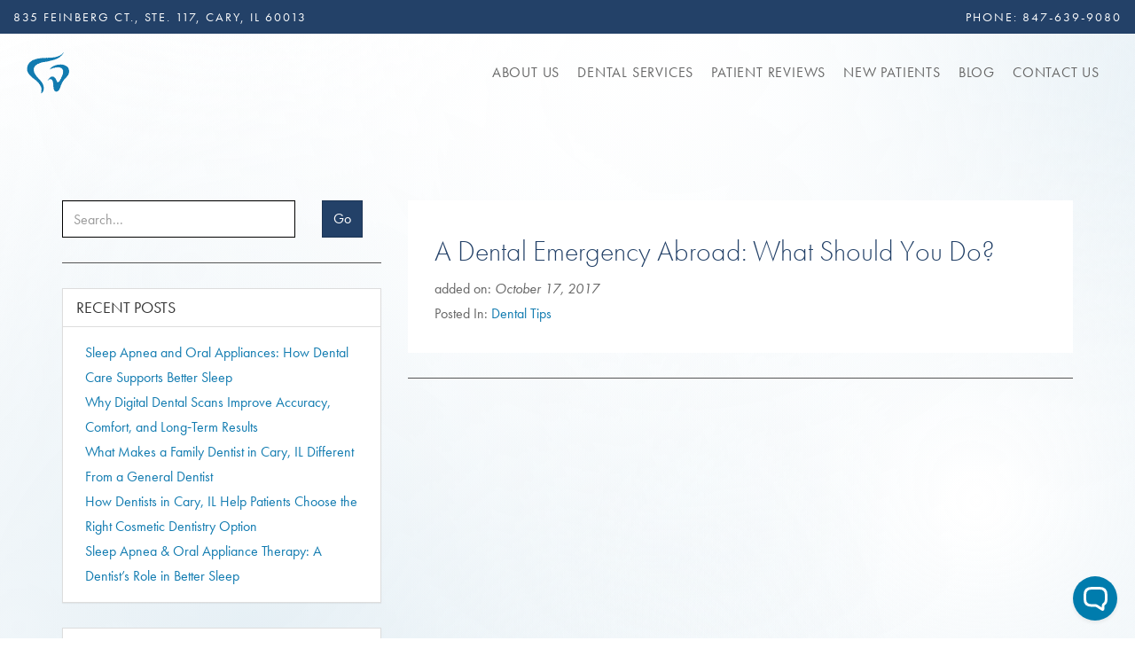

--- FILE ---
content_type: text/html; charset=UTF-8
request_url: https://caryfamilydentistry.com/2017/10/
body_size: 11992
content:
<!DOCTYPE html>

<!--[if lt IE 7]><html lang="en-US" class="no-js lt-ie9 lt-ie8 lt-ie7"> <![endif]-->
<!--[if (IE 7)&!(IEMobile)]><html lang="en-US" class="no-js lt-ie9 lt-ie8"><![endif]-->
<!--[if (IE 8)&!(IEMobile)]><html lang="en-US" class="no-js lt-ie9"><![endif]-->
<!--[if gt IE 8]><!--> <html lang="en-US" class="no-js"><!--<![endif]-->

<head>
	
    <meta charset="UTF-8" />
    <meta http-equiv="X-UA-Compatible" content="IE=edge">
    <meta name="viewport" content="width=device-width, initial-scale=1.0">
    
    
    
    <link rel="shortcut icon" href="https://caryfamilydentistry.com/wp-content/themes/dental-starter3/favicon.ico" />

    <meta name='robots' content='noindex, follow' />
	<style>img:is([sizes="auto" i], [sizes^="auto," i]) { contain-intrinsic-size: 3000px 1500px }</style>
	
	<!-- This site is optimized with the Yoast SEO plugin v26.4 - https://yoast.com/wordpress/plugins/seo/ -->
	<title>October 2017 | Cary Family Dental</title>
	<meta property="og:locale" content="en_US" />
	<meta property="og:type" content="website" />
	<meta property="og:title" content="October 2017 | Cary Family Dental" />
	<meta property="og:url" content="https://caryfamilydentistry.com/2017/10/" />
	<meta property="og:site_name" content="Cary Family Dental" />
	<meta name="twitter:card" content="summary_large_image" />
	<script type="application/ld+json" class="yoast-schema-graph">{"@context":"https://schema.org","@graph":[{"@type":"CollectionPage","@id":"https://caryfamilydentistry.com/2017/10/","url":"https://caryfamilydentistry.com/2017/10/","name":"October 2017 | Cary Family Dental","isPartOf":{"@id":"https://caryfamilydentistry.com/#website"},"inLanguage":"en-US"},{"@type":"WebSite","@id":"https://caryfamilydentistry.com/#website","url":"https://caryfamilydentistry.com/","name":"Cary Family Dental","description":"","potentialAction":[{"@type":"SearchAction","target":{"@type":"EntryPoint","urlTemplate":"https://caryfamilydentistry.com/?s={search_term_string}"},"query-input":{"@type":"PropertyValueSpecification","valueRequired":true,"valueName":"search_term_string"}}],"inLanguage":"en-US"}]}</script>
	<!-- / Yoast SEO plugin. -->


<link rel='dns-prefetch' href='//ajax.googleapis.com' />
<link rel='dns-prefetch' href='//use.typekit.net' />
<script type="text/javascript">
/* <![CDATA[ */
window._wpemojiSettings = {"baseUrl":"https:\/\/s.w.org\/images\/core\/emoji\/16.0.1\/72x72\/","ext":".png","svgUrl":"https:\/\/s.w.org\/images\/core\/emoji\/16.0.1\/svg\/","svgExt":".svg","source":{"concatemoji":"https:\/\/caryfamilydentistry.com\/wp-includes\/js\/wp-emoji-release.min.js?ver=6.8.3"}};
/*! This file is auto-generated */
!function(s,n){var o,i,e;function c(e){try{var t={supportTests:e,timestamp:(new Date).valueOf()};sessionStorage.setItem(o,JSON.stringify(t))}catch(e){}}function p(e,t,n){e.clearRect(0,0,e.canvas.width,e.canvas.height),e.fillText(t,0,0);var t=new Uint32Array(e.getImageData(0,0,e.canvas.width,e.canvas.height).data),a=(e.clearRect(0,0,e.canvas.width,e.canvas.height),e.fillText(n,0,0),new Uint32Array(e.getImageData(0,0,e.canvas.width,e.canvas.height).data));return t.every(function(e,t){return e===a[t]})}function u(e,t){e.clearRect(0,0,e.canvas.width,e.canvas.height),e.fillText(t,0,0);for(var n=e.getImageData(16,16,1,1),a=0;a<n.data.length;a++)if(0!==n.data[a])return!1;return!0}function f(e,t,n,a){switch(t){case"flag":return n(e,"\ud83c\udff3\ufe0f\u200d\u26a7\ufe0f","\ud83c\udff3\ufe0f\u200b\u26a7\ufe0f")?!1:!n(e,"\ud83c\udde8\ud83c\uddf6","\ud83c\udde8\u200b\ud83c\uddf6")&&!n(e,"\ud83c\udff4\udb40\udc67\udb40\udc62\udb40\udc65\udb40\udc6e\udb40\udc67\udb40\udc7f","\ud83c\udff4\u200b\udb40\udc67\u200b\udb40\udc62\u200b\udb40\udc65\u200b\udb40\udc6e\u200b\udb40\udc67\u200b\udb40\udc7f");case"emoji":return!a(e,"\ud83e\udedf")}return!1}function g(e,t,n,a){var r="undefined"!=typeof WorkerGlobalScope&&self instanceof WorkerGlobalScope?new OffscreenCanvas(300,150):s.createElement("canvas"),o=r.getContext("2d",{willReadFrequently:!0}),i=(o.textBaseline="top",o.font="600 32px Arial",{});return e.forEach(function(e){i[e]=t(o,e,n,a)}),i}function t(e){var t=s.createElement("script");t.src=e,t.defer=!0,s.head.appendChild(t)}"undefined"!=typeof Promise&&(o="wpEmojiSettingsSupports",i=["flag","emoji"],n.supports={everything:!0,everythingExceptFlag:!0},e=new Promise(function(e){s.addEventListener("DOMContentLoaded",e,{once:!0})}),new Promise(function(t){var n=function(){try{var e=JSON.parse(sessionStorage.getItem(o));if("object"==typeof e&&"number"==typeof e.timestamp&&(new Date).valueOf()<e.timestamp+604800&&"object"==typeof e.supportTests)return e.supportTests}catch(e){}return null}();if(!n){if("undefined"!=typeof Worker&&"undefined"!=typeof OffscreenCanvas&&"undefined"!=typeof URL&&URL.createObjectURL&&"undefined"!=typeof Blob)try{var e="postMessage("+g.toString()+"("+[JSON.stringify(i),f.toString(),p.toString(),u.toString()].join(",")+"));",a=new Blob([e],{type:"text/javascript"}),r=new Worker(URL.createObjectURL(a),{name:"wpTestEmojiSupports"});return void(r.onmessage=function(e){c(n=e.data),r.terminate(),t(n)})}catch(e){}c(n=g(i,f,p,u))}t(n)}).then(function(e){for(var t in e)n.supports[t]=e[t],n.supports.everything=n.supports.everything&&n.supports[t],"flag"!==t&&(n.supports.everythingExceptFlag=n.supports.everythingExceptFlag&&n.supports[t]);n.supports.everythingExceptFlag=n.supports.everythingExceptFlag&&!n.supports.flag,n.DOMReady=!1,n.readyCallback=function(){n.DOMReady=!0}}).then(function(){return e}).then(function(){var e;n.supports.everything||(n.readyCallback(),(e=n.source||{}).concatemoji?t(e.concatemoji):e.wpemoji&&e.twemoji&&(t(e.twemoji),t(e.wpemoji)))}))}((window,document),window._wpemojiSettings);
/* ]]> */
</script>
<link rel='stylesheet' id='typekit-css-css' href='https://use.typekit.net/rfj2zzk.css?ver=6.8.3' type='text/css' media='all' />
<link rel='stylesheet' id='bootstrap-css-css' href='https://caryfamilydentistry.com/wp-content/themes/dental-starter3/css/bootstrap.css?ver=20140807' type='text/css' media='all' />
<link rel='stylesheet' id='styles-override-css' href='https://caryfamilydentistry.com/wp-content/themes/dental-starter3/css/styles-override.css?ver=20140807' type='text/css' media='all' />
<style id='wp-emoji-styles-inline-css' type='text/css'>

	img.wp-smiley, img.emoji {
		display: inline !important;
		border: none !important;
		box-shadow: none !important;
		height: 1em !important;
		width: 1em !important;
		margin: 0 0.07em !important;
		vertical-align: -0.1em !important;
		background: none !important;
		padding: 0 !important;
	}
</style>
<link rel='stylesheet' id='wp-block-library-css' href='https://caryfamilydentistry.com/wp-includes/css/dist/block-library/style.min.css?ver=6.8.3' type='text/css' media='all' />
<style id='classic-theme-styles-inline-css' type='text/css'>
/*! This file is auto-generated */
.wp-block-button__link{color:#fff;background-color:#32373c;border-radius:9999px;box-shadow:none;text-decoration:none;padding:calc(.667em + 2px) calc(1.333em + 2px);font-size:1.125em}.wp-block-file__button{background:#32373c;color:#fff;text-decoration:none}
</style>
<style id='global-styles-inline-css' type='text/css'>
:root{--wp--preset--aspect-ratio--square: 1;--wp--preset--aspect-ratio--4-3: 4/3;--wp--preset--aspect-ratio--3-4: 3/4;--wp--preset--aspect-ratio--3-2: 3/2;--wp--preset--aspect-ratio--2-3: 2/3;--wp--preset--aspect-ratio--16-9: 16/9;--wp--preset--aspect-ratio--9-16: 9/16;--wp--preset--color--black: #000000;--wp--preset--color--cyan-bluish-gray: #abb8c3;--wp--preset--color--white: #ffffff;--wp--preset--color--pale-pink: #f78da7;--wp--preset--color--vivid-red: #cf2e2e;--wp--preset--color--luminous-vivid-orange: #ff6900;--wp--preset--color--luminous-vivid-amber: #fcb900;--wp--preset--color--light-green-cyan: #7bdcb5;--wp--preset--color--vivid-green-cyan: #00d084;--wp--preset--color--pale-cyan-blue: #8ed1fc;--wp--preset--color--vivid-cyan-blue: #0693e3;--wp--preset--color--vivid-purple: #9b51e0;--wp--preset--gradient--vivid-cyan-blue-to-vivid-purple: linear-gradient(135deg,rgba(6,147,227,1) 0%,rgb(155,81,224) 100%);--wp--preset--gradient--light-green-cyan-to-vivid-green-cyan: linear-gradient(135deg,rgb(122,220,180) 0%,rgb(0,208,130) 100%);--wp--preset--gradient--luminous-vivid-amber-to-luminous-vivid-orange: linear-gradient(135deg,rgba(252,185,0,1) 0%,rgba(255,105,0,1) 100%);--wp--preset--gradient--luminous-vivid-orange-to-vivid-red: linear-gradient(135deg,rgba(255,105,0,1) 0%,rgb(207,46,46) 100%);--wp--preset--gradient--very-light-gray-to-cyan-bluish-gray: linear-gradient(135deg,rgb(238,238,238) 0%,rgb(169,184,195) 100%);--wp--preset--gradient--cool-to-warm-spectrum: linear-gradient(135deg,rgb(74,234,220) 0%,rgb(151,120,209) 20%,rgb(207,42,186) 40%,rgb(238,44,130) 60%,rgb(251,105,98) 80%,rgb(254,248,76) 100%);--wp--preset--gradient--blush-light-purple: linear-gradient(135deg,rgb(255,206,236) 0%,rgb(152,150,240) 100%);--wp--preset--gradient--blush-bordeaux: linear-gradient(135deg,rgb(254,205,165) 0%,rgb(254,45,45) 50%,rgb(107,0,62) 100%);--wp--preset--gradient--luminous-dusk: linear-gradient(135deg,rgb(255,203,112) 0%,rgb(199,81,192) 50%,rgb(65,88,208) 100%);--wp--preset--gradient--pale-ocean: linear-gradient(135deg,rgb(255,245,203) 0%,rgb(182,227,212) 50%,rgb(51,167,181) 100%);--wp--preset--gradient--electric-grass: linear-gradient(135deg,rgb(202,248,128) 0%,rgb(113,206,126) 100%);--wp--preset--gradient--midnight: linear-gradient(135deg,rgb(2,3,129) 0%,rgb(40,116,252) 100%);--wp--preset--font-size--small: 13px;--wp--preset--font-size--medium: 20px;--wp--preset--font-size--large: 36px;--wp--preset--font-size--x-large: 42px;--wp--preset--spacing--20: 0.44rem;--wp--preset--spacing--30: 0.67rem;--wp--preset--spacing--40: 1rem;--wp--preset--spacing--50: 1.5rem;--wp--preset--spacing--60: 2.25rem;--wp--preset--spacing--70: 3.38rem;--wp--preset--spacing--80: 5.06rem;--wp--preset--shadow--natural: 6px 6px 9px rgba(0, 0, 0, 0.2);--wp--preset--shadow--deep: 12px 12px 50px rgba(0, 0, 0, 0.4);--wp--preset--shadow--sharp: 6px 6px 0px rgba(0, 0, 0, 0.2);--wp--preset--shadow--outlined: 6px 6px 0px -3px rgba(255, 255, 255, 1), 6px 6px rgba(0, 0, 0, 1);--wp--preset--shadow--crisp: 6px 6px 0px rgba(0, 0, 0, 1);}:where(.is-layout-flex){gap: 0.5em;}:where(.is-layout-grid){gap: 0.5em;}body .is-layout-flex{display: flex;}.is-layout-flex{flex-wrap: wrap;align-items: center;}.is-layout-flex > :is(*, div){margin: 0;}body .is-layout-grid{display: grid;}.is-layout-grid > :is(*, div){margin: 0;}:where(.wp-block-columns.is-layout-flex){gap: 2em;}:where(.wp-block-columns.is-layout-grid){gap: 2em;}:where(.wp-block-post-template.is-layout-flex){gap: 1.25em;}:where(.wp-block-post-template.is-layout-grid){gap: 1.25em;}.has-black-color{color: var(--wp--preset--color--black) !important;}.has-cyan-bluish-gray-color{color: var(--wp--preset--color--cyan-bluish-gray) !important;}.has-white-color{color: var(--wp--preset--color--white) !important;}.has-pale-pink-color{color: var(--wp--preset--color--pale-pink) !important;}.has-vivid-red-color{color: var(--wp--preset--color--vivid-red) !important;}.has-luminous-vivid-orange-color{color: var(--wp--preset--color--luminous-vivid-orange) !important;}.has-luminous-vivid-amber-color{color: var(--wp--preset--color--luminous-vivid-amber) !important;}.has-light-green-cyan-color{color: var(--wp--preset--color--light-green-cyan) !important;}.has-vivid-green-cyan-color{color: var(--wp--preset--color--vivid-green-cyan) !important;}.has-pale-cyan-blue-color{color: var(--wp--preset--color--pale-cyan-blue) !important;}.has-vivid-cyan-blue-color{color: var(--wp--preset--color--vivid-cyan-blue) !important;}.has-vivid-purple-color{color: var(--wp--preset--color--vivid-purple) !important;}.has-black-background-color{background-color: var(--wp--preset--color--black) !important;}.has-cyan-bluish-gray-background-color{background-color: var(--wp--preset--color--cyan-bluish-gray) !important;}.has-white-background-color{background-color: var(--wp--preset--color--white) !important;}.has-pale-pink-background-color{background-color: var(--wp--preset--color--pale-pink) !important;}.has-vivid-red-background-color{background-color: var(--wp--preset--color--vivid-red) !important;}.has-luminous-vivid-orange-background-color{background-color: var(--wp--preset--color--luminous-vivid-orange) !important;}.has-luminous-vivid-amber-background-color{background-color: var(--wp--preset--color--luminous-vivid-amber) !important;}.has-light-green-cyan-background-color{background-color: var(--wp--preset--color--light-green-cyan) !important;}.has-vivid-green-cyan-background-color{background-color: var(--wp--preset--color--vivid-green-cyan) !important;}.has-pale-cyan-blue-background-color{background-color: var(--wp--preset--color--pale-cyan-blue) !important;}.has-vivid-cyan-blue-background-color{background-color: var(--wp--preset--color--vivid-cyan-blue) !important;}.has-vivid-purple-background-color{background-color: var(--wp--preset--color--vivid-purple) !important;}.has-black-border-color{border-color: var(--wp--preset--color--black) !important;}.has-cyan-bluish-gray-border-color{border-color: var(--wp--preset--color--cyan-bluish-gray) !important;}.has-white-border-color{border-color: var(--wp--preset--color--white) !important;}.has-pale-pink-border-color{border-color: var(--wp--preset--color--pale-pink) !important;}.has-vivid-red-border-color{border-color: var(--wp--preset--color--vivid-red) !important;}.has-luminous-vivid-orange-border-color{border-color: var(--wp--preset--color--luminous-vivid-orange) !important;}.has-luminous-vivid-amber-border-color{border-color: var(--wp--preset--color--luminous-vivid-amber) !important;}.has-light-green-cyan-border-color{border-color: var(--wp--preset--color--light-green-cyan) !important;}.has-vivid-green-cyan-border-color{border-color: var(--wp--preset--color--vivid-green-cyan) !important;}.has-pale-cyan-blue-border-color{border-color: var(--wp--preset--color--pale-cyan-blue) !important;}.has-vivid-cyan-blue-border-color{border-color: var(--wp--preset--color--vivid-cyan-blue) !important;}.has-vivid-purple-border-color{border-color: var(--wp--preset--color--vivid-purple) !important;}.has-vivid-cyan-blue-to-vivid-purple-gradient-background{background: var(--wp--preset--gradient--vivid-cyan-blue-to-vivid-purple) !important;}.has-light-green-cyan-to-vivid-green-cyan-gradient-background{background: var(--wp--preset--gradient--light-green-cyan-to-vivid-green-cyan) !important;}.has-luminous-vivid-amber-to-luminous-vivid-orange-gradient-background{background: var(--wp--preset--gradient--luminous-vivid-amber-to-luminous-vivid-orange) !important;}.has-luminous-vivid-orange-to-vivid-red-gradient-background{background: var(--wp--preset--gradient--luminous-vivid-orange-to-vivid-red) !important;}.has-very-light-gray-to-cyan-bluish-gray-gradient-background{background: var(--wp--preset--gradient--very-light-gray-to-cyan-bluish-gray) !important;}.has-cool-to-warm-spectrum-gradient-background{background: var(--wp--preset--gradient--cool-to-warm-spectrum) !important;}.has-blush-light-purple-gradient-background{background: var(--wp--preset--gradient--blush-light-purple) !important;}.has-blush-bordeaux-gradient-background{background: var(--wp--preset--gradient--blush-bordeaux) !important;}.has-luminous-dusk-gradient-background{background: var(--wp--preset--gradient--luminous-dusk) !important;}.has-pale-ocean-gradient-background{background: var(--wp--preset--gradient--pale-ocean) !important;}.has-electric-grass-gradient-background{background: var(--wp--preset--gradient--electric-grass) !important;}.has-midnight-gradient-background{background: var(--wp--preset--gradient--midnight) !important;}.has-small-font-size{font-size: var(--wp--preset--font-size--small) !important;}.has-medium-font-size{font-size: var(--wp--preset--font-size--medium) !important;}.has-large-font-size{font-size: var(--wp--preset--font-size--large) !important;}.has-x-large-font-size{font-size: var(--wp--preset--font-size--x-large) !important;}
:where(.wp-block-post-template.is-layout-flex){gap: 1.25em;}:where(.wp-block-post-template.is-layout-grid){gap: 1.25em;}
:where(.wp-block-columns.is-layout-flex){gap: 2em;}:where(.wp-block-columns.is-layout-grid){gap: 2em;}
:root :where(.wp-block-pullquote){font-size: 1.5em;line-height: 1.6;}
</style>
<script type="text/javascript" src="//ajax.googleapis.com/ajax/libs/jquery/2.2.4/jquery.min.js" id="jquery-js"></script>
<link rel="https://api.w.org/" href="https://caryfamilydentistry.com/wp-json/" /><link rel="EditURI" type="application/rsd+xml" title="RSD" href="https://caryfamilydentistry.com/xmlrpc.php?rsd" />
<meta name="generator" content="WordPress 6.8.3" />
<script type="text/javascript" defer src="https://analytics.liine.com/v1/bootstrapped/29e851fbf369451b93e5302063b6bc41.js"></script>

<!-- Google Tag Manager -->
<script>(function(w,d,s,l,i){w[l]=w[l]||[];w[l].push({'gtm.start':
new Date().getTime(),event:'gtm.js'});var f=d.getElementsByTagName(s)[0],
j=d.createElement(s),dl=l!='dataLayer'?'&l='+l:'';j.async=true;j.src=
'https://www.googletagmanager.com/gtm.js?id='+i+dl;f.parentNode.insertBefore(j,f);
})(window,document,'script','dataLayer','GTM-N3XSGK8W');</script>
<!-- End Google Tag Manager -->

<!-- Google tag (gtag.js) -->
<script async src="https://www.googletagmanager.com/gtag/js?id=G-6RQ8X6K5BZ"></script>
<script>
  window.dataLayer = window.dataLayer || [];
  function gtag(){dataLayer.push(arguments);}
  gtag('js', new Date());
  gtag('config', 'G-6RQ8X6K5BZ');
</script>

<script>
window.Papercups = {
    config: {
    token: "8b5bf6e3-4598-472b-bf9e-496e36ac05a3",
    inbox: "e6f06ba2-73bf-41dd-abe8-4dd9ef656154",
    title: "Welcome to Cary Family Dental! ",
    subtitle: "How may I help you?",
    primaryColor: "#007cad",
    newMessagePlaceholder: "Start typing ...",
    showAgentAvailability: false,
    agentAvailableText: "We're online right now'",
    agentUnavailableText: "We're away at the moment.",
    requireEmailUpfront: true,
    iconVariant: "Filled",
    baseUrl: "https://chat-widget.yib.io",
    iframeUrlOverride:"https://chat-widget-demo.yib.io/"
    },
};
</script>
<script
type="text/javascript"
async
defer
src="https://chat-widget.yib.io/widget.js"
></script><style type="text/css">.recentcomments a{display:inline !important;padding:0 !important;margin:0 !important;}</style>		<style type="text/css" id="wp-custom-css">
			p x-small{
	font-size: 10px;
}

body.page-id-33 section.hero-section {
	overflow: hidden;
}

* {
  -webkit-font-smoothing: antialiased;
  -moz-osx-font-smoothing: grayscale;
}

.decor-flower-bottom-left {
	transition: all 2s linear;
}

.footer-bar {
	max-width: 850px;
}

.page-template-page-contact .hero-section {
	text-align: center;
	padding-bottom: 0px;
}

.page-template-page-contact .hero-col-titles::after {
background: #b1cdd8;
    display: block;
    content: "";
    height: 2px;
    margin: 30px auto;
    width: 135px;
}

.page-template-page-contact .hero-col-titles {
	max-width: none;
}

.page-template-page-contact .hero-col-content::before {
	display: none;
}

.page-template-page-contact .sp-content {
padding-top: 0px;	
}

.scroll-to-offset {
	margin-top: -150px;
	padding-top: 150px;
}

.s-results {
	margin-top: 0px !important;
}		</style>
		    
    <!-- css3-mediaqueries.js for IE less than 9 -->
    <!--[if lt IE 9]>
        <script src="http://css3-mediaqueries-js.googlecode.com/svn/trunk/css3-mediaqueries.js"></script>
    <![endif]-->
    
    <!-- html5.js for IE less than 9 -->

    <!--[if lt IE 9]>
        <script src="http://html5shim.googlecode.com/svn/trunk/html5.js"></script>
        <script type='text/javascript' src="//cdnjs.cloudflare.com/ajax/libs/respond.js/1.4.2/respond.js"></script>
    <![endif]-->
    
	<!-- Meta Pixel Code -->
	<script>
	!function(f,b,e,v,n,t,s)
	{if(f.fbq)return;n=f.fbq=function(){n.callMethod?
	n.callMethod.apply(n,arguments):n.queue.push(arguments)};
	if(!f._fbq)f._fbq=n;n.push=n;n.loaded=!0;n.version='2.0';
	n.queue=[];t=b.createElement(e);t.async=!0;
	t.src=v;s=b.getElementsByTagName(e)[0];
	s.parentNode.insertBefore(t,s)}(window, document,'script',
	'https://connect.facebook.net/en_US/fbevents.js');
	fbq('init', '2391241331163456');
	fbq('track', 'PageView');
	</script>
	<noscript><img height="1" width="1" style="display:none"
	src="https://www.facebook.com/tr?id=2391241331163456&ev=PageView&noscript=1"
	/></noscript>
	<!-- End Meta Pixel Code -->
	
</head>

<body class="archive date wp-theme-dental-starter3 body-bg" >
	<!-- Google Tag Manager (noscript) -->
	<noscript><iframe src="https://www.googletagmanager.com/ns.html?id=GTM-PMTGXG5"
	height="0" width="0" style="display:none;visibility:hidden"></iframe></noscript>
	<!-- End Google Tag Manager (noscript) -->

    <!--
<svg class="bokeh" viewBox="0 0 10 10" xmlns="http://www.w3.org/2000/svg">
    <circle cx="10%" cy="85%" r="75%"  />
    <circle cx="10%" cy="85%" r="75%"  />
    <circle cx="10%" cy="85%" r="75%"  />
    <circle cx="10%" cy="85%" r="75%"  />
    <circle cx="100%" cy="25%" r="55%"  />
</svg>
-->



<svg id="svg" width="100%" height="100%"></svg>

<div class="top-bar">
	<div class="container-fluid">
		<div class="row">
			<div class="col-md-6 top-bar-left-side">
                        <a href='https://g.page/CaryFamilyDental?share' target='_blank' class="footer-address-link">
                            835 Feinberg Ct., Ste. 117, Cary, IL  60013                        </a>
			</div>
			<div class="col-md-6 top-bar-right-side">
                                                            <div class="header-phone">
                                    <!-- <span>Phone:</span> [current_phone] -->
                                     <span>Phone:</span> <a href="tel:+18476399080" class="dni1">847-639-9080</a>

                                </div>
                               
			</div>
		</div>
	</div>	
</div>



    <header class="header">

        <div class="container-fluid header-container">
            <div class="row header-row">
                <div class="header-col header-col-left">

                    <a class="main-logo" href="https://caryfamilydentistry.com/" title="Cary Family Dental">
                        <img src='https://caryfamilydentistry.com/wp-content/uploads/2022/05/header-logo.png' height='48' width='48' alt='Cary Family Dental in Cary' />                    </a>
                    
                </div>
                <div class="header-col header-col-right">

                    <nav class="navbar navbar-default" role="navigation">
    <div class="navbar-outer">
        <div class="navbar-inner">
            <div class="navbar-header">
                <button type="button" class="navbar-toggle" data-toggle="collapse" data-target="#bs-example-navbar-collapse-1">
                <span class="sr-only">Toggle navigation</span>
                <span>Menu</span>
                </button>
            </div>
            <div class="collapse navbar-collapse" id="bs-example-navbar-collapse-1">
                <ul id="menu-main-menu" class="nav navbar-nav"><li id="menu-item-46" class="menu-item menu-item-type-post_type menu-item-object-page menu-item-has-children menu-item-46 dropdown"><a href="https://caryfamilydentistry.com/about-us/" data-target="#">About Us</a>
<ul class="dropdown-menu">
	<li id="menu-item-4099" class="menu-item menu-item-type-post_type menu-item-object-page menu-item-4099"><a href="https://caryfamilydentistry.com/about-us/" class="dropdown-child">About Us</a></li>
	<li id="menu-item-3571" class="menu-item menu-item-type-post_type menu-item-object-page menu-item-3571"><a href="https://caryfamilydentistry.com/about-us/meet-dr-patel/" class="dropdown-child">Meet Dr. Patel</a></li>
	<li id="menu-item-2048" class="menu-item menu-item-type-post_type menu-item-object-page menu-item-2048"><a href="https://caryfamilydentistry.com/about-us/office-tour/" class="dropdown-child">Office Tour</a></li>
	<li id="menu-item-933" class="menu-item menu-item-type-post_type menu-item-object-page menu-item-933"><a href="https://caryfamilydentistry.com/about-us/patient-safety/" class="dropdown-child">Patient Safety</a></li>
</ul>
</li>
<li id="menu-item-45" class="menu-item menu-item-type-post_type menu-item-object-page menu-item-has-children menu-item-45 dropdown"><a href="https://caryfamilydentistry.com/dental-services/" data-target="#">Dental Services</a>
<ul class="dropdown-menu">
	<li id="menu-item-4100" class="menu-item menu-item-type-post_type menu-item-object-page menu-item-4100"><a href="https://caryfamilydentistry.com/dental-services/" class="dropdown-child">Dental Services</a></li>
	<li id="menu-item-3591" class="menu-item menu-item-type-post_type menu-item-object-page menu-item-3591"><a href="https://caryfamilydentistry.com/kids-dentistry/" class="dropdown-child">Kids’ Dentistry</a></li>
	<li id="menu-item-2743" class="menu-item menu-item-type-post_type menu-item-object-page menu-item-2743"><a href="https://caryfamilydentistry.com/dental-services/implant-dentistry/" class="dropdown-child">Implant Dentistry</a></li>
	<li id="menu-item-4608" class="menu-item menu-item-type-post_type menu-item-object-page menu-item-4608"><a href="https://caryfamilydentistry.com/dental-services/implant-supported-dentures/" class="dropdown-child">Implant-Supported Dentures</a></li>
	<li id="menu-item-283" class="menu-item menu-item-type-post_type menu-item-object-page menu-item-283"><a href="https://caryfamilydentistry.com/dental-services/cosmetic-dentistry/" class="dropdown-child">Cosmetic Dentistry</a></li>
	<li id="menu-item-130" class="menu-item menu-item-type-post_type menu-item-object-page menu-item-130"><a href="https://caryfamilydentistry.com/dental-services/restorative-dentistry/" class="dropdown-child">Restorative Dentistry</a></li>
	<li id="menu-item-1697" class="menu-item menu-item-type-post_type menu-item-object-page menu-item-1697"><a href="https://caryfamilydentistry.com/dental-services/general-dentistry/" class="dropdown-child">General Dentistry</a></li>
	<li id="menu-item-3622" class="menu-item menu-item-type-post_type menu-item-object-page menu-item-3622"><a href="https://caryfamilydentistry.com/dental-services/lanap-laser-gum-therapy/" class="dropdown-child">Lanap Laser Gum Therapy</a></li>
	<li id="menu-item-2744" class="menu-item menu-item-type-post_type menu-item-object-page menu-item-2744"><a href="https://caryfamilydentistry.com/dental-services/invisalign/" class="dropdown-child">Invisalign®</a></li>
	<li id="menu-item-3625" class="menu-item menu-item-type-post_type menu-item-object-page menu-item-3625"><a href="https://caryfamilydentistry.com/dental-services/tmj-tmd-dentistry/" class="dropdown-child">TMJ/TMD Dentistry</a></li>
	<li id="menu-item-4954" class="menu-item menu-item-type-post_type menu-item-object-page menu-item-4954"><a href="https://caryfamilydentistry.com/dental-services/tooth-extractions/" class="dropdown-child">Tooth Extractions</a></li>
	<li id="menu-item-5029" class="menu-item menu-item-type-post_type menu-item-object-page menu-item-5029"><a href="https://caryfamilydentistry.com/dental-services/dental-hygiene/" class="dropdown-child">Dental Hygiene Visits</a></li>
	<li id="menu-item-5070" class="menu-item menu-item-type-post_type menu-item-object-page menu-item-5070"><a href="https://caryfamilydentistry.com/dental-services/bioclear/" class="dropdown-child">Bioclear Dental Treatment</a></li>
</ul>
</li>
<li id="menu-item-345" class="menu-item menu-item-type-post_type menu-item-object-page menu-item-345"><a href="https://caryfamilydentistry.com/patient-reviews/">Patient Reviews</a></li>
<li id="menu-item-2746" class="menu-item menu-item-type-post_type menu-item-object-page menu-item-has-children menu-item-2746 dropdown"><a href="https://caryfamilydentistry.com/new-patients/" data-target="#">New Patients</a>
<ul class="dropdown-menu">
	<li id="menu-item-4101" class="menu-item menu-item-type-post_type menu-item-object-page menu-item-4101"><a href="https://caryfamilydentistry.com/new-patients/" class="dropdown-child">New Patients</a></li>
	<li id="menu-item-3661" class="menu-item menu-item-type-post_type menu-item-object-page menu-item-3661"><a href="https://caryfamilydentistry.com/new-patients/financials/" class="dropdown-child">Financials</a></li>
</ul>
</li>
<li id="menu-item-3554" class="menu-item menu-item-type-post_type menu-item-object-page current_page_parent menu-item-3554"><a href="https://caryfamilydentistry.com/blog/">Blog</a></li>
<li id="menu-item-43" class="menu-item menu-item-type-post_type menu-item-object-page menu-item-43"><a href="https://caryfamilydentistry.com/contact/">Contact Us</a></li>
</ul>            </div>
        </div>
    </div>
</nav>
                </div>
            </div>
        </div>

    </header><div class="section sp-content">
    <div class="container page-container">
        <div class="row">
            <div class="col-xs-12 col-sm-12 col-md-8 col-lg-8 col-md-push-4">
            	<div class="content-block">
                  	
                    <div class="blog-card" data-aos="fade-up" data-aos-duration="2000">
                                                    <div class="blog-title"><a href="https://caryfamilydentistry.com/2017/10/17/dental-emergency-abroad/" rel="Bookmark" title="Permalink this article">A Dental Emergency Abroad: What Should You Do?</a></div>
                                            
                        <div class="blog-meta-upper">added on: <em>October 17, 2017</em></div>
                        
                                                <div class="clearfix"></div>
                        <div class="blog-meta-lower">Posted In: <a href="https://caryfamilydentistry.com/category/dental-tips/" rel="category tag">Dental Tips</a></div>
                    </div>
                    <hr data-aos="fade-up" data-aos-duration="2000"/>
                                                                                                                  </div>
            </div>
            <div class="col-xs-12 col-sm-12 col-md-4 col-lg-4 col-md-pull-8">
                  <ul id="bsidebar" data-aos="fade-up" data-aos-duration="2000">
  	<li>
        <div class="search-form">
	<form class="search-form" role="form" action="https://caryfamilydentistry.com/"  method="get">
	<div class="row search-row">
        <div class="col-xs-9">
          <input class="form-control" type="text" value="" name="s" id="s" placeholder="Search...">
        </div>
        <div class="col-xs-3">
            <button type="submit" class="btn btn-primary"><span>Go</span></button>
        </div>
	</div>
    </form>
    <hr>
</div>
    </li>
  
		<li><div class="panel panel-default">
		<div class="panel-heading"><h3 class="panel-title">Recent Posts</h3></div><div class="panel-body">
		<ul>
											<li>
					<a href="https://caryfamilydentistry.com/2026/01/30/sleep-apnea-oral-appliance-cary-il/">Sleep Apnea and Oral Appliances: How Dental Care Supports Better Sleep</a>
									</li>
											<li>
					<a href="https://caryfamilydentistry.com/2026/01/23/digital-dental-scans-cary-il/">Why Digital Dental Scans Improve Accuracy, Comfort, and Long‑Term Results</a>
									</li>
											<li>
					<a href="https://caryfamilydentistry.com/2026/01/16/family-dentist-cary-il/">What Makes a Family Dentist in Cary, IL Different From a General Dentist</a>
									</li>
											<li>
					<a href="https://caryfamilydentistry.com/2026/01/09/cosmetic-dentistry-treatment-plans/">How Dentists in Cary, IL Help Patients Choose the Right Cosmetic Dentistry Option</a>
									</li>
											<li>
					<a href="https://caryfamilydentistry.com/2025/12/26/oral-appliance-therapy-sleep-apnea/">Sleep Apnea &#038; Oral Appliance Therapy: A Dentist’s Role in Better Sleep</a>
									</li>
					</ul>

		</div></div></li><li><div class="panel panel-default"><div class="panel-heading"><h3 class="panel-title">Recent Comments</h3></div><div class="panel-body"><ul id="recentcomments"></ul></div></div></li><li><div class="panel panel-default"><div class="panel-heading"><h3 class="panel-title">Archives</h3></div><div class="panel-body">
			<ul>
					<li><a href='https://caryfamilydentistry.com/2026/01/'>January 2026</a></li>
	<li><a href='https://caryfamilydentistry.com/2025/12/'>December 2025</a></li>
	<li><a href='https://caryfamilydentistry.com/2025/11/'>November 2025</a></li>
	<li><a href='https://caryfamilydentistry.com/2025/10/'>October 2025</a></li>
	<li><a href='https://caryfamilydentistry.com/2025/09/'>September 2025</a></li>
	<li><a href='https://caryfamilydentistry.com/2025/08/'>August 2025</a></li>
	<li><a href='https://caryfamilydentistry.com/2025/07/'>July 2025</a></li>
	<li><a href='https://caryfamilydentistry.com/2025/06/'>June 2025</a></li>
	<li><a href='https://caryfamilydentistry.com/2025/05/'>May 2025</a></li>
	<li><a href='https://caryfamilydentistry.com/2025/04/'>April 2025</a></li>
	<li><a href='https://caryfamilydentistry.com/2025/03/'>March 2025</a></li>
	<li><a href='https://caryfamilydentistry.com/2025/02/'>February 2025</a></li>
	<li><a href='https://caryfamilydentistry.com/2025/01/'>January 2025</a></li>
	<li><a href='https://caryfamilydentistry.com/2024/12/'>December 2024</a></li>
	<li><a href='https://caryfamilydentistry.com/2024/11/'>November 2024</a></li>
	<li><a href='https://caryfamilydentistry.com/2024/10/'>October 2024</a></li>
	<li><a href='https://caryfamilydentistry.com/2024/09/'>September 2024</a></li>
	<li><a href='https://caryfamilydentistry.com/2024/08/'>August 2024</a></li>
	<li><a href='https://caryfamilydentistry.com/2024/07/'>July 2024</a></li>
	<li><a href='https://caryfamilydentistry.com/2024/06/'>June 2024</a></li>
	<li><a href='https://caryfamilydentistry.com/2024/03/'>March 2024</a></li>
	<li><a href='https://caryfamilydentistry.com/2024/02/'>February 2024</a></li>
	<li><a href='https://caryfamilydentistry.com/2024/01/'>January 2024</a></li>
	<li><a href='https://caryfamilydentistry.com/2023/12/'>December 2023</a></li>
	<li><a href='https://caryfamilydentistry.com/2023/11/'>November 2023</a></li>
	<li><a href='https://caryfamilydentistry.com/2023/10/'>October 2023</a></li>
	<li><a href='https://caryfamilydentistry.com/2023/09/'>September 2023</a></li>
	<li><a href='https://caryfamilydentistry.com/2023/08/'>August 2023</a></li>
	<li><a href='https://caryfamilydentistry.com/2023/07/'>July 2023</a></li>
	<li><a href='https://caryfamilydentistry.com/2023/06/'>June 2023</a></li>
	<li><a href='https://caryfamilydentistry.com/2023/05/'>May 2023</a></li>
	<li><a href='https://caryfamilydentistry.com/2023/04/'>April 2023</a></li>
	<li><a href='https://caryfamilydentistry.com/2023/03/'>March 2023</a></li>
	<li><a href='https://caryfamilydentistry.com/2023/02/'>February 2023</a></li>
	<li><a href='https://caryfamilydentistry.com/2023/01/'>January 2023</a></li>
	<li><a href='https://caryfamilydentistry.com/2022/12/'>December 2022</a></li>
	<li><a href='https://caryfamilydentistry.com/2022/11/'>November 2022</a></li>
	<li><a href='https://caryfamilydentistry.com/2022/10/'>October 2022</a></li>
	<li><a href='https://caryfamilydentistry.com/2022/09/'>September 2022</a></li>
	<li><a href='https://caryfamilydentistry.com/2022/08/'>August 2022</a></li>
	<li><a href='https://caryfamilydentistry.com/2022/07/'>July 2022</a></li>
	<li><a href='https://caryfamilydentistry.com/2022/06/'>June 2022</a></li>
	<li><a href='https://caryfamilydentistry.com/2022/05/'>May 2022</a></li>
	<li><a href='https://caryfamilydentistry.com/2022/04/'>April 2022</a></li>
	<li><a href='https://caryfamilydentistry.com/2022/03/'>March 2022</a></li>
	<li><a href='https://caryfamilydentistry.com/2022/02/'>February 2022</a></li>
	<li><a href='https://caryfamilydentistry.com/2022/01/'>January 2022</a></li>
	<li><a href='https://caryfamilydentistry.com/2021/12/'>December 2021</a></li>
	<li><a href='https://caryfamilydentistry.com/2021/11/'>November 2021</a></li>
	<li><a href='https://caryfamilydentistry.com/2021/10/'>October 2021</a></li>
	<li><a href='https://caryfamilydentistry.com/2021/09/'>September 2021</a></li>
	<li><a href='https://caryfamilydentistry.com/2021/08/'>August 2021</a></li>
	<li><a href='https://caryfamilydentistry.com/2021/07/'>July 2021</a></li>
	<li><a href='https://caryfamilydentistry.com/2021/06/'>June 2021</a></li>
	<li><a href='https://caryfamilydentistry.com/2021/05/'>May 2021</a></li>
	<li><a href='https://caryfamilydentistry.com/2021/04/'>April 2021</a></li>
	<li><a href='https://caryfamilydentistry.com/2021/03/'>March 2021</a></li>
	<li><a href='https://caryfamilydentistry.com/2021/02/'>February 2021</a></li>
	<li><a href='https://caryfamilydentistry.com/2021/01/'>January 2021</a></li>
	<li><a href='https://caryfamilydentistry.com/2020/12/'>December 2020</a></li>
	<li><a href='https://caryfamilydentistry.com/2020/11/'>November 2020</a></li>
	<li><a href='https://caryfamilydentistry.com/2020/10/'>October 2020</a></li>
	<li><a href='https://caryfamilydentistry.com/2020/09/'>September 2020</a></li>
	<li><a href='https://caryfamilydentistry.com/2020/08/'>August 2020</a></li>
	<li><a href='https://caryfamilydentistry.com/2020/07/'>July 2020</a></li>
	<li><a href='https://caryfamilydentistry.com/2020/06/'>June 2020</a></li>
	<li><a href='https://caryfamilydentistry.com/2020/05/'>May 2020</a></li>
	<li><a href='https://caryfamilydentistry.com/2020/04/'>April 2020</a></li>
	<li><a href='https://caryfamilydentistry.com/2020/03/'>March 2020</a></li>
	<li><a href='https://caryfamilydentistry.com/2020/02/'>February 2020</a></li>
	<li><a href='https://caryfamilydentistry.com/2020/01/'>January 2020</a></li>
	<li><a href='https://caryfamilydentistry.com/2019/12/'>December 2019</a></li>
	<li><a href='https://caryfamilydentistry.com/2019/11/'>November 2019</a></li>
	<li><a href='https://caryfamilydentistry.com/2019/10/'>October 2019</a></li>
	<li><a href='https://caryfamilydentistry.com/2019/08/'>August 2019</a></li>
	<li><a href='https://caryfamilydentistry.com/2019/07/'>July 2019</a></li>
	<li><a href='https://caryfamilydentistry.com/2019/05/'>May 2019</a></li>
	<li><a href='https://caryfamilydentistry.com/2019/04/'>April 2019</a></li>
	<li><a href='https://caryfamilydentistry.com/2019/03/'>March 2019</a></li>
	<li><a href='https://caryfamilydentistry.com/2019/02/'>February 2019</a></li>
	<li><a href='https://caryfamilydentistry.com/2019/01/'>January 2019</a></li>
	<li><a href='https://caryfamilydentistry.com/2018/12/'>December 2018</a></li>
	<li><a href='https://caryfamilydentistry.com/2018/10/'>October 2018</a></li>
	<li><a href='https://caryfamilydentistry.com/2018/09/'>September 2018</a></li>
	<li><a href='https://caryfamilydentistry.com/2018/07/'>July 2018</a></li>
	<li><a href='https://caryfamilydentistry.com/2018/06/'>June 2018</a></li>
	<li><a href='https://caryfamilydentistry.com/2018/05/'>May 2018</a></li>
	<li><a href='https://caryfamilydentistry.com/2018/04/'>April 2018</a></li>
	<li><a href='https://caryfamilydentistry.com/2018/03/'>March 2018</a></li>
	<li><a href='https://caryfamilydentistry.com/2018/02/'>February 2018</a></li>
	<li><a href='https://caryfamilydentistry.com/2018/01/'>January 2018</a></li>
	<li><a href='https://caryfamilydentistry.com/2017/12/'>December 2017</a></li>
	<li><a href='https://caryfamilydentistry.com/2017/11/'>November 2017</a></li>
	<li><a href='https://caryfamilydentistry.com/2017/10/' aria-current="page">October 2017</a></li>
	<li><a href='https://caryfamilydentistry.com/2017/09/'>September 2017</a></li>
	<li><a href='https://caryfamilydentistry.com/2017/08/'>August 2017</a></li>
	<li><a href='https://caryfamilydentistry.com/2017/07/'>July 2017</a></li>
	<li><a href='https://caryfamilydentistry.com/2017/06/'>June 2017</a></li>
	<li><a href='https://caryfamilydentistry.com/2017/05/'>May 2017</a></li>
	<li><a href='https://caryfamilydentistry.com/2017/04/'>April 2017</a></li>
	<li><a href='https://caryfamilydentistry.com/2017/03/'>March 2017</a></li>
	<li><a href='https://caryfamilydentistry.com/2017/02/'>February 2017</a></li>
	<li><a href='https://caryfamilydentistry.com/2017/01/'>January 2017</a></li>
	<li><a href='https://caryfamilydentistry.com/2016/12/'>December 2016</a></li>
	<li><a href='https://caryfamilydentistry.com/2016/08/'>August 2016</a></li>
			</ul>

			</div></div></li><li><div class="panel panel-default"><div class="panel-heading"><h3 class="panel-title">Categories</h3></div><div class="panel-body">
			<ul>
					<li class="cat-item cat-item-6"><a href="https://caryfamilydentistry.com/category/adult-orthodontics/">Adult Orthodontics</a>
</li>
	<li class="cat-item cat-item-16"><a href="https://caryfamilydentistry.com/category/cavity-prevention/">Cavity Prevention</a>
</li>
	<li class="cat-item cat-item-7"><a href="https://caryfamilydentistry.com/category/cosmetic-dentistry/">Cosmetic Dentistry</a>
</li>
	<li class="cat-item cat-item-42"><a href="https://caryfamilydentistry.com/category/dental-anxiety/">Dental Anxiety</a>
</li>
	<li class="cat-item cat-item-46"><a href="https://caryfamilydentistry.com/category/restorative-dentistry/dental-crowns/">Dental Crowns</a>
</li>
	<li class="cat-item cat-item-23"><a href="https://caryfamilydentistry.com/category/dental-emergency/">Dental Emergency</a>
</li>
	<li class="cat-item cat-item-44"><a href="https://caryfamilydentistry.com/category/dental-extractions/">Dental Extractions</a>
</li>
	<li class="cat-item cat-item-14"><a href="https://caryfamilydentistry.com/category/dental-health/">Dental Health</a>
</li>
	<li class="cat-item cat-item-25"><a href="https://caryfamilydentistry.com/category/dental-hygiene/">Dental Hygiene</a>
</li>
	<li class="cat-item cat-item-26"><a href="https://caryfamilydentistry.com/category/dental-implants/">Dental Implants</a>
</li>
	<li class="cat-item cat-item-49"><a href="https://caryfamilydentistry.com/category/dental-sealants/">Dental Sealants</a>
</li>
	<li class="cat-item cat-item-20"><a href="https://caryfamilydentistry.com/category/dental-technology/">Dental Technology</a>
</li>
	<li class="cat-item cat-item-13"><a href="https://caryfamilydentistry.com/category/dental-tips/">Dental Tips</a>
</li>
	<li class="cat-item cat-item-27"><a href="https://caryfamilydentistry.com/category/dentures/">Dentures</a>
</li>
	<li class="cat-item cat-item-50"><a href="https://caryfamilydentistry.com/category/family-dentistry/">Family Dentistry</a>
</li>
	<li class="cat-item cat-item-18"><a href="https://caryfamilydentistry.com/category/financial/">Financial</a>
</li>
	<li class="cat-item cat-item-8"><a href="https://caryfamilydentistry.com/category/general-and-preventive-dentistry/">General and Preventive Dentistry</a>
</li>
	<li class="cat-item cat-item-11"><a href="https://caryfamilydentistry.com/category/general-dental/">General Dental</a>
</li>
	<li class="cat-item cat-item-40"><a href="https://caryfamilydentistry.com/category/gum-disease/">Gum Disease</a>
</li>
	<li class="cat-item cat-item-5"><a href="https://caryfamilydentistry.com/category/hygiene/">Hygiene</a>
</li>
	<li class="cat-item cat-item-51"><a href="https://caryfamilydentistry.com/category/cosmetic-dentistry/invisalign/">Invisalign</a>
</li>
	<li class="cat-item cat-item-19"><a href="https://caryfamilydentistry.com/category/kids-dental-care/">Kids Dental Care</a>
</li>
	<li class="cat-item cat-item-45"><a href="https://caryfamilydentistry.com/category/gum-disease/laser-gum-therapy/">Laser Gum Therapy</a>
</li>
	<li class="cat-item cat-item-12"><a href="https://caryfamilydentistry.com/category/miscellaneous/">Miscellaneous</a>
</li>
	<li class="cat-item cat-item-52"><a href="https://caryfamilydentistry.com/category/nutrition/">Nutrition</a>
</li>
	<li class="cat-item cat-item-29"><a href="https://caryfamilydentistry.com/category/oral-cancer/">Oral Cancer</a>
</li>
	<li class="cat-item cat-item-10"><a href="https://caryfamilydentistry.com/category/oral-health/">Oral Health</a>
</li>
	<li class="cat-item cat-item-17"><a href="https://caryfamilydentistry.com/category/oral-hygiene/">Oral Hygiene</a>
</li>
	<li class="cat-item cat-item-28"><a href="https://caryfamilydentistry.com/category/oral-surgery/">Oral Surgery</a>
</li>
	<li class="cat-item cat-item-15"><a href="https://caryfamilydentistry.com/category/orthodontics/">Orthodontics</a>
</li>
	<li class="cat-item cat-item-41"><a href="https://caryfamilydentistry.com/category/our-office/">Our Office</a>
</li>
	<li class="cat-item cat-item-22"><a href="https://caryfamilydentistry.com/category/overall-health/">Overall Health</a>
</li>
	<li class="cat-item cat-item-21"><a href="https://caryfamilydentistry.com/category/preventive-dental-care/">Preventive Dental Care</a>
</li>
	<li class="cat-item cat-item-9"><a href="https://caryfamilydentistry.com/category/restorative-dentistry/">Restorative Dentistry</a>
</li>
	<li class="cat-item cat-item-31"><a href="https://caryfamilydentistry.com/category/root-canal/">Root Canal</a>
</li>
	<li class="cat-item cat-item-30"><a href="https://caryfamilydentistry.com/category/sleep-apnea/">Sleep Apnea</a>
</li>
	<li class="cat-item cat-item-48"><a href="https://caryfamilydentistry.com/category/smile-makeover/">Smile Makeover</a>
</li>
	<li class="cat-item cat-item-43"><a href="https://caryfamilydentistry.com/category/teeth-whitening/">Teeth Whitening</a>
</li>
	<li class="cat-item cat-item-24"><a href="https://caryfamilydentistry.com/category/tmj-treatment/">TMJ Treatment</a>
</li>
	<li class="cat-item cat-item-47"><a href="https://caryfamilydentistry.com/category/tooth-sensitivity/">Tooth Sensitivity</a>
</li>
	<li class="cat-item cat-item-1"><a href="https://caryfamilydentistry.com/category/uncategorized/">Uncategorized</a>
</li>
			</ul>

			</div></div></li><li><div class="panel panel-default"><div class="panel-heading"><h3 class="panel-title">Meta</h3></div><div class="panel-body">
		<ul>
						<li><a rel="nofollow" href="https://caryfamilydentistry.com/wp-login.php">Log in</a></li>
			<li><a href="https://caryfamilydentistry.com/feed/">Entries feed</a></li>
			<li><a href="https://caryfamilydentistry.com/comments/feed/">Comments feed</a></li>

			<li><a href="https://wordpress.org/">WordPress.org</a></li>
		</ul>

		</div></div></li>  </ul>

            </div>
        </div>
    </div>
</div>	

<footer class='footer'>
    <div class="footer-bar has-background-decor">
        <div class="container">
            <div class="row footer-row">
                <div class="footer-col footer-col-top col-xs-12">
                    <a class="footer-logo-link" href="https://caryfamilydentistry.com" title="Cary Family Dental">
                        <img src='https://caryfamilydentistry.com/wp-content/uploads/2022/05/footer-logo.png' alt='Cary Family Dental footer logo' height='133' width='444' class='img-responsive footer-logo'/>                    </a>
                    
                    <div class="footer-social">
                        
	<ul class="social-links">
        <li class='social-item'>
            <a href='https://www.facebook.com/CaryFamilyDental/' rel='nofollow' class='social-link icon-facebook' target='_blank'>
                <i class="fab fa-facebook"></i><span class='sr-only'>Facebook link for Cary Family Dental</span>
            </a>
        </li><li class='social-item'>
            <a href='https://www.youtube.com/channel/UCAjTJtRhh2wr-aQGjXDHfRA' rel='nofollow' class='social-link icon-youtube' target='_blank'>
                <i class="fab fa-youtube"></i><span class='sr-only'>Youtube link for Cary Family Dental</span>
            </a>
        </li><li class='social-item'>
            <a href='https://g.page/CaryFamilyDental?share' rel='nofollow' class='social-link icon-google' target='_blank'>
                <i class="fab fa-google"></i><span class='sr-only'>Google link for Cary Family Dental</span>
            </a>
        </li>    </ul>

                    </div>
                    <div class="footer-address" style="z-index: 999; font-size: 22px;">
                        <a href='https://g.page/CaryFamilyDental?share' target='_blank' class="footer-address-link">
                            835 Feinberg Ct., Ste. 117, Cary, IL  60013                        </a>
                    </div>
                    <img style='z-index: 99;' class='decor-flower decor-flower-center' src='https://caryfamilydentistry.com/wp-content/themes/dental-starter3/i/footer-flower.png' height='213' width='295' alt='Decorative flower for the footer' />                </div>
                <div class="footer-col footer-col-bottom col-xs-12">
                    <div class="row">
                        <div class="col-md-6">
                                                            <div class="footer-phone">
                                    <span>Phone:</span> <a href="tel:+18476399080" class="dni1">847-639-9080</a>
                                    <!-- <span>Phone:</span> [current_phone] -->
                                </div>
                               
                        </div>
                        <div class="col-md-6">   
                            
<div class='hours-list'>

    <div class="hours-col hours-col-days">

        <div class='hours-day'>monday</div><div class='hours-day'>tuesday</div><div class='hours-day'>wednesday</div><div class='hours-day'>thursday</div><div class='hours-day'>friday</div><div class='hours-day'>saturday</div><div class='hours-day'>sunday</div>
    </div>
    <div class="hours-col hours-col-hours">

        <div class='hours-time'>9:30AM-6PM</div><div class='hours-time'>9AM-5PM</div><div class='hours-time'>9AM-5PM</div><div class='hours-time'>9:30AM-6PM</div><div class='hours-time'>Closed</div><div class='hours-time'>By Appointment</div><div class='hours-time'>Closed</div>        
    </div>

</div>
                            </div>
                        <div class="col-xs-12">
                            <ul class="footer-logo-list">

    
        <li class='footer-logo-item'>

            <a class='footer-logo-link' href='https://www.icoi.org/' target='_blank'>
                <img 
            loading='lazy'
            src='https://caryfamilydentistry.com/wp-content/uploads/2022/05/logo-1.png'
            height='54'
            width='90'
            alt='Cary Family Dental in Cary'/>
            </a>            
        </li>

    
        <li class='footer-logo-item'>

            <a class='footer-logo-link' href='https://seattlestudyclub.com/' target='_blank'>
                <img 
            loading='lazy'
            src='https://caryfamilydentistry.com/wp-content/uploads/2022/05/logo-2.png'
            height='22'
            width='158'
            alt='Cary Family Dental in Cary'/>
            </a>            
        </li>

    
        <li class='footer-logo-item'>

            <a class='footer-logo-link' href='https://www.ada.org/' target='_blank'>
                <img 
            loading='lazy'
            src='https://caryfamilydentistry.com/wp-content/uploads/2022/05/logo-3.png'
            height='40'
            width='99'
            alt='Cary Family Dental in Cary'/>
            </a>            
        </li>

    
        <li class='footer-logo-item'>

            <a class='footer-logo-link' href='https://www.isds.org/' target='_blank'>
                <img 
            loading='lazy'
            src='https://caryfamilydentistry.com/wp-content/uploads/2022/05/logo-4.png'
            height='46'
            width='81'
            alt='Cary Family Dental in Cary'/>
            </a>            
        </li>

    
        <li class='footer-logo-item'>

            <a class='footer-logo-link' href='https://www.mchenrycountydentalsociety.org/' target='_blank'>
                <img 
            loading='lazy'
            src='https://caryfamilydentistry.com/wp-content/uploads/2022/05/logo-5.png'
            height='68'
            width='64'
            alt='Cary Family Dental in Cary'/>
            </a>            
        </li>

    
        <li class='footer-logo-item'>

            <a class='footer-logo-link' href='https://www.aacaligners.com/' target='_blank'>
                <img 
            loading='lazy'
            src='https://caryfamilydentistry.com/wp-content/uploads/2022/09/aaca-logo-footer-1.png'
            height='50'
            width='123'
            alt='Cary Family Dental in Cary'/>
            </a>            
        </li>

    
        <li class='footer-logo-item'>

            <a class='footer-logo-link' href='https://www.lanap.com/lanap/' target='_blank'>
                <img 
            loading='lazy'
            src='https://caryfamilydentistry.com/wp-content/uploads/2022/09/lanap-footer-logo-1.png'
            height='50'
            width='122'
            alt='Cary Family Dental in Cary'/>
            </a>            
        </li>

    
</ul>
                        </div>
                    </div>    
                </div>
            </div>
        </div>
    </div>
    <div class="footer-copyright">
        <div class="container"> 
            <div class="row">
                <div class="col-xs-12">
                </div>
            </div>
            <div class="row">
                <div class="col-xs-12 col-md-7 footer-copyright-col footer-copyright-col-left">
                    &copy; 2026 Cary Family Dental &nbsp&nbsp;|&nbsp&nbsp; <a href="https://www.goldenproportions.com/marketing-services/dental-seo/" target="_blank">Dental Website Design & SEO Marketing by Golden Proportions Marketing</a>
                </div>
                <div class="col-xs-12 col-md-5 footer-copyright-col footer-copyright-col-right">
                    <a rel="nofollow" href="https://caryfamilydentistry.com/wp-login.php">Log in</a>|<ul id="menu-courtesy-nav" class="footer-courtesy-menu"><li id="menu-item-54" class="menu-item menu-item-type-post_type menu-item-object-page menu-item-54"><a href="https://caryfamilydentistry.com/accessibility/">Accessibility</a></li>
<li id="menu-item-53" class="menu-item menu-item-type-post_type menu-item-object-page menu-item-53"><a href="https://caryfamilydentistry.com/privacy-policy/">Privacy Policy</a></li>
</ul>                </div>
            </div>
        </div>
    </div>
</footer>
<script type="speculationrules">
{"prefetch":[{"source":"document","where":{"and":[{"href_matches":"\/*"},{"not":{"href_matches":["\/wp-*.php","\/wp-admin\/*","\/wp-content\/uploads\/*","\/wp-content\/*","\/wp-content\/plugins\/*","\/wp-content\/themes\/dental-starter3\/*","\/*\\?(.+)"]}},{"not":{"selector_matches":"a[rel~=\"nofollow\"]"}},{"not":{"selector_matches":".no-prefetch, .no-prefetch a"}}]},"eagerness":"conservative"}]}
</script>
<script type="application/ld+json"> 
{
  "@context": "http://www.schema.org",
  "@type": "Dentist",
  "additionalType": "LocalBusiness",
  "name": "Cary Family Dental",
  "url": "https://caryfamilydentistry.com/",
  "logo": "https://caryfamilydentistry.com/wp-content/uploads/2022/05/header-logo.png",
  "image": "https://caryfamilydentistry.com/wp-content/uploads/2022/05/header-logo.png",
  "description": "Cary Family Dental provides comprehensive services for dental patients of all ages! We are conveniently located in Cary. Call today!",
  "sameAs": [
    "https://www.facebook.com/CaryFamilyDental/",
    "https://www.youtube.com/channel/UCAjTJtRhh2wr-aQGjXDHfRA",
    "https://g.page/CaryFamilyDental?share"
  ],
  "employee": "Dr. Niraj Patel",
  "hasOfferCatalog": {
    "@type": "OfferCatalog",
    "name": "Dentistry",
    "itemListElement": [
      {
        "@type": "OfferCatalog",
        "name": "Restorative Dentistry",
        "itemListElement": [
          {
            "@type": "Offer",
            "itemOffered": {
              "@type": "Service",
              "name": "Dental Fillings"
            }
          },
          {
            "@type": "Offer",
            "itemOffered": {
              "@type": "Service",
              "name": "Dental Implants"
            }
          },
          {
            "@type": "Offer",
            "itemOffered": {
              "@type": "Service",
              "name": "Porcelain Inlays and Onlays"
            }
          },
          {
            "@type": "Offer",
            "itemOffered": {
              "@type": "Service",
              "name": "Full-Mouth Restorations"
            }
          },
          {
            "@type": "Offer",
            "itemOffered": {
              "@type": "Service",
              "name": "Custom Same-Day Crowns"
            }
          },
          {
            "@type": "Offer",
            "itemOffered": {
              "@type": "Service",
              "name": "Partial Dentures"
            }
          },
          {
            "@type": "Offer",
            "itemOffered": {
              "@type": "Service",
              "name": "Root Canal Therapy"
            }
          },
          {
            "@type": "Offer",
            "itemOffered": {
              "@type": "Service",
              "name": "Oral Surgery"
            }
          }
        ]
      },
      {
        "@type": "OfferCatalog",
        "name": "Cosmetic Dentistry",
        "itemListElement": [
          {
            "@type": "Offer",
            "itemOffered": {
              "@type": "Service",
              "name": "Porcelain Veneers"
            }
          },
          {
            "@type": "Offer",
            "itemOffered": {
              "@type": "Service",
              "name": "Smile Makeovers"
            }
          },
          {
            "@type": "Offer",
            "itemOffered": {
              "@type": "Service",
              "name": "Composite Bonding"
            }
          },
          {
            "@type": "Offer",
            "itemOffered": {
              "@type": "Service",
              "name": "CEREC Crowns"
            }
          },
          {
            "@type": "Offer",
            "itemOffered": {
              "@type": "Service",
              "name": "Radiance 4k and whitening strips"
            }
          }
        ]
      },
      {
        "@type": "OfferCatalog",
        "name": "General and Family Dentistry",
        "itemListElement": [
          {
            "@type": "Offer",
            "itemOffered": {
              "@type": "Service",
              "name": "Comprehensive Dental Exams"
            }
          },
          {
            "@type": "Offer",
            "itemOffered": {
              "@type": "Service",
              "name": "Gum Disease Therapy"
            }
          },
          {
            "@type": "Offer",
            "itemOffered": {
              "@type": "Service",
              "name": "Fluoride Treatment"
            }
          },
          {
            "@type": "Offer",
            "itemOffered": {
              "@type": "Service",
              "name": "Custom Mouthguards"
            }
          },
          {
            "@type": "Offer",
            "itemOffered": {
              "@type": "Service",
              "name": "Dental Sedation"
            }
          },
          {
            "@type": "Offer",
            "itemOffered": {
              "@type": "Service",
              "name": "Sleep Apnea Treatment"
            }
          },
          {
            "@type": "Offer",
            "itemOffered": {
              "@type": "Service",
              "name": "Same-Day Emergency Services"
            }
          },
          {
            "@type": "Offer",
            "itemOffered": {
              "@type": "Service",
              "name": "Oral Cancer Screening"
            }
          },
          {
            "@type": "Offer",
            "itemOffered": {
              "@type": "Service",
              "name": "Digital X-Rays"
            }
          },
          {
            "@type": "Offer",
            "itemOffered": {
              "@type": "Service",
              "name": "Laser Dentistry"
            }
          }
        ]
      },
      {
        "@type": "Offer",
        "itemOffered": {
          "@type": "Service",
          "name": "TMJ Treatment"
        }
      },
      {
        "@type": "Offer",
        "itemOffered": {
          "@type": "Service",
          "name": "Invisalign®"
        }
      },
      {
        "@type": "Offer",
        "itemOffered": {
          "@type": "Service",
          "name": "Kid's Dentistry"
        }
      }
    ]
  },
  "address": {
    "@type": "PostalAddress",
    "streetAddress": "835 Feinberg Ct., Ste. 117",
    "addressLocality": "Cary",
    "addressRegion": "IL",
    "postalCode": "60013",
    "addressCountry": "United States"
  },
  "areaServed": "Cary, IL",
  "geo": {
    "@type": "GeoCoordinates",
    "latitude": "42.2169346",
    "longitude": "-88.2516719"
  },
  "hasMap": "https://g.page/CaryFamilyDental?share",
  "openingHours": "Mo 09:30-18:00, Tu-We 09:00-17:00, Th 09:30-18:00",
  "contactPoint": {
    "@type": "ContactPoint",
    "contactType": "customer support",
    "telephone": "+1(847) 639-9080"
  },
  "telephone": "+1(847) 639-9080",
  "priceRange": "Call for details."
}
</script><script type="text/javascript" src="https://caryfamilydentistry.com/wp-content/themes/dental-starter3/js/scripts.js" id="custom-scripts-js"></script>
</body>
</html>

--- FILE ---
content_type: text/html
request_url: https://chat-widget-demo.yib.io/?accountId=8b5bf6e3-4598-472b-bf9e-496e36ac05a3&agentAvailableText=We%27re%20online%20right%20now%27&agentUnavailableText=We%27re%20away%20at%20the%20moment.&baseUrl=https%3A%2F%2Fchat-widget.yib.io&closeable=1&companyName=Cary%20Family%20Dental&debug=0&disableAnalyticsTracking=0&inbox=e6f06ba2-73bf-41dd-abe8-4dd9ef656154&isBrandingHidden=false&isOutsideWorkingHours=false&metadata=%7B%22os%22%3A%22Mac%20OS%20X%22%2C%22browser%22%3A%22Chrome%22%2C%22time_zone%22%3A%22UTC%22%2C%22current_url%22%3A%22https%3A%2F%2Fcaryfamilydentistry.com%2F2017%2F10%2F%22%2C%22host%22%3A%22caryfamilydentistry.com%22%2C%22pathname%22%3A%22%2F2017%2F10%2F%22%2C%22browser_version%22%3A%22131%22%2C%22screen_height%22%3A720%2C%22screen_width%22%3A1280%2C%22lib%22%3A%22web%22%2C%22insert_id%22%3A%226a1nvfvrxvbr57nv%22%2C%22time%22%3A1770111292.874%7D&newMessagePlaceholder=Start%20typing%20...&primaryColor=%23007cad&requireEmailUpfront=1&showAgentAvailability=0&subscriptionPlan=team&subtitle=How%20may%20I%20help%20you%3F&title=Welcome%20to%20Cary%20Family%20Dental%21%20&token=8b5bf6e3-4598-472b-bf9e-496e36ac05a3&ts=1770111292552&version=1.2.0
body_size: 690
content:
<!DOCTYPE html><html><head><meta charSet="utf-8"/><title>Welcome</title><link rel="icon" href="/favicon.ico"/><base target="_parent _blank"/><meta name="viewport" content="initial-scale=1.0, width=device-width"/><meta name="next-head-count" content="5"/><link rel="preload" href="/_next/static/css/f98e596b5b273b055096.css" as="style"/><link rel="stylesheet" href="/_next/static/css/f98e596b5b273b055096.css"/><link rel="preload" href="/_next/static/css/0c3ffa919cc6cdc3d1ca.css" as="style"/><link rel="stylesheet" href="/_next/static/css/0c3ffa919cc6cdc3d1ca.css"/><link rel="preload" href="/_next/static/J_v5RWeWoVXj4Gptdarls/pages/_app.js" as="script"/><link rel="preload" href="/_next/static/J_v5RWeWoVXj4Gptdarls/pages/index.js" as="script"/><link rel="preload" href="/_next/static/runtime/webpack-c212667a5f965e81e004.js" as="script"/><link rel="preload" href="/_next/static/chunks/framework.619a4f70c1d4d3a29cbc.js" as="script"/><link rel="preload" href="/_next/static/chunks/c6359434.e05b9cac0aab3e16d0b1.js" as="script"/><link rel="preload" href="/_next/static/chunks/commons.34684228d50c6c140f9e.js" as="script"/><link rel="preload" href="/_next/static/runtime/main-5879c6e8fc5fb6f8f0ea.js" as="script"/><link rel="preload" href="/_next/static/chunks/05d954cf.34f2822706d31549dbd8.js" as="script"/></head><body><div id="__next"></div><script id="__NEXT_DATA__" type="application/json">{"props":{"pageProps":{}},"page":"/","query":{},"buildId":"J_v5RWeWoVXj4Gptdarls","nextExport":true,"autoExport":true,"isFallback":false}</script><script nomodule="" src="/_next/static/runtime/polyfills-b10afcedf826ebd862ad.js"></script><script async="" data-next-page="/_app" src="/_next/static/J_v5RWeWoVXj4Gptdarls/pages/_app.js"></script><script async="" data-next-page="/" src="/_next/static/J_v5RWeWoVXj4Gptdarls/pages/index.js"></script><script src="/_next/static/runtime/webpack-c212667a5f965e81e004.js" async=""></script><script src="/_next/static/chunks/framework.619a4f70c1d4d3a29cbc.js" async=""></script><script src="/_next/static/chunks/c6359434.e05b9cac0aab3e16d0b1.js" async=""></script><script src="/_next/static/chunks/commons.34684228d50c6c140f9e.js" async=""></script><script src="/_next/static/runtime/main-5879c6e8fc5fb6f8f0ea.js" async=""></script><script src="/_next/static/chunks/05d954cf.34f2822706d31549dbd8.js" async=""></script><script src="/_next/static/J_v5RWeWoVXj4Gptdarls/_buildManifest.js" async=""></script><script src="/_next/static/J_v5RWeWoVXj4Gptdarls/_ssgManifest.js" async=""></script></body></html>

--- FILE ---
content_type: text/css
request_url: https://caryfamilydentistry.com/wp-content/themes/dental-starter3/css/styles-override.css?ver=20140807
body_size: 741
content:
/* ADDING STYLES HERE DUE TO ERROR IN DEV'S SASS COMPILING */

.page-template-page-testimonials .hero-section {
	text-align: center;
}

.page-template-page-testimonials .hero-col-titles::after {
    background: #b1cdd8;
    display: block;
    content: "";
    height: 2px;
    margin: 30px auto;
    width: 135px;
}

.page-template-page-testimonials .hero-col-titles {
	max-width: none;
}

.page-template-page-testimonials .hero-col-content::before {
    background: none;
    content: "";
    display: block;
    height: 2px;
    margin: 0 0 30px;
    width: 135px;
}

.page-template-page-testimonials .hero-section {
	padding-bottom: 0px !important;
}

.header {
	border-top: 0px !important;
}

.top-bar {
	background: #234168;
	padding: 7px 0;
	color: #fff;
	text-transform: uppercase;
	letter-spacing: 2px;
	font-size: 14px;
}

.top-bar-right-side {
	text-align: right;
}

.top-bar a {
	color: #fff;
}

.header-phone .first-number {
	margin-right: 20px;
}

.page-template-page-tour .hero-section {
	padding-bottom: 50px !important;
}

.hero-col-image img {
	max-width: 100%;
	height: auto;
}

.header .navbar-nav > li:focus > a, .header .navbar-nav > li:hover > a, .header .navbar-nav > li.active > a, .header .navbar-nav > li.current-menu-ancestor > a, .header .navbar-nav > li.current-page-ancestor > a {
	border-bottom: 0px !important;
}

.page-id-33 .hero-image-background {
	right: -100px !important;
}


body {
	position: relative;
}
svg#svg {
  position: fixed;
  top: 0;
  left: 0;
  right: 0;
  bottom: 0;
 /* -webkit-filter: blur(40px); */
 /* filter: blur(40px); */
   -webkit-transform: translateZ(0);
   -moz-transform: translateZ(0);
   -ms-transform: translateZ(0);
   -o-transform: translateZ(0);
   transform: translateZ(0);
  -webkit-transform: translate3d(0, 0, 0);
   -moz-transform: translate3d(0, 0, 0);
   -ms-transform: translate3d(0, 0, 0);
   transform: translate3d(0, 0, 0);
  /* Other transform properties here */
  transform-origin: 50% 50%;
  -webkit-backface-visibility: hidden;
  backface-visibility: hidden;
  width:100vw;
  height: 100vh;
  z-index: -1;
}


.page-template-page-new-patients .hero-image-background {
	right: 10%;
}

.reviews-section .card-article {
	padding-top: 100px;
}

.reviews-section {
	padding-top: 0px;
}


@media screen and (max-width: 1000px) {
	.top-bar, .top-bar-right-side{
		text-align: center !important;
	}
	.header-phone .first-number {
		margin-right: 0px;
		display: block;
	}
	
	.page-template-page-new-patients .hero-image-background {
		right: 0%;
	}
}
































































--- FILE ---
content_type: application/javascript
request_url: https://chat-widget-demo.yib.io/_next/static/J_v5RWeWoVXj4Gptdarls/_buildManifest.js
body_size: 66
content:
self.__BUILD_MANIFEST = (function(a){return {"/":[a],"/index":[a]}}("static\u002Fchunks\u002F05d954cf.34f2822706d31549dbd8.js"));self.__BUILD_MANIFEST_CB && self.__BUILD_MANIFEST_CB()